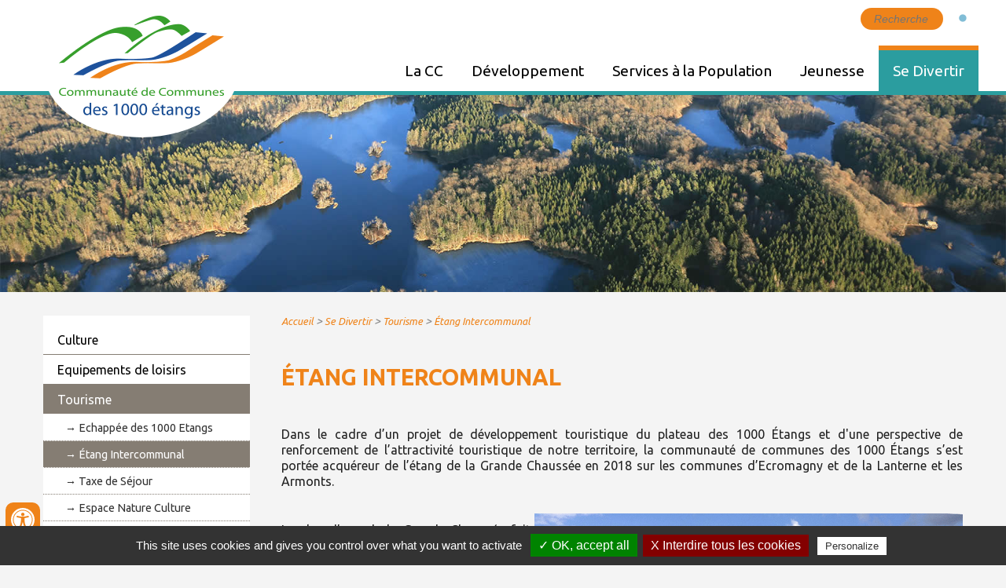

--- FILE ---
content_type: text/html; charset=UTF-8
request_url: https://www.cc-1000etangs.fr/etang-intercommunal.htm
body_size: 7955
content:
<!doctype html>
<html lang="fr"><!-- InstanceBegin template="/Templates/modele_int_cc-1000-etangs.dwt" codeOutsideHTMLIsLocked="false" -->
<head>
<meta charset="utf-8">
<meta name="viewport" content="width=device-width; initial-scale=1.0; maximum-scale=5.0;" />
<!-- InstanceBeginEditable name="doctitle" -->
        <title>Étang Intercommunal</title>
	<meta name="description" content="" />
        <meta name="Keywords" content="" />
        <meta name="ABSTRACT" content="" />
        <meta name="Date-Revision-yyyymmdd" content="20240604" />
        <meta name="Generator" content="ILLICOPAGE " />

<!-- InstanceEndEditable -->
<!-- Swishcommand noindex -->
<!-- InstanceBeginEditable name="head" -->
<!-- InstanceEndEditable -->
<!--[if lt IE 9]>
<script src="http://html5shim.googlecode.com/svn/trunk/html5.js"></script>
<![endif]-->
<script src="/javascript/illicopage/jquery-1.9.1.min.js"></script>
<script src="/javascript/illicopage/jquery-ui-1.8.5.custom.min.js"></script>
<script src="/javascript/illicopage/jquery-migrate-1.2.1.js"></script>
<script src="/javascript/illicopage/thickbox.js"></script>
<link href="/javascript/illicopage/thickbox.css" rel="stylesheet" type="text/css" />
<script src="/javascript/base.js"></script>
<link href="/css/illicopage.css" rel="stylesheet" type="text/css" />
<link href="/css/general-cc-1000-etangs.css" rel="stylesheet" type="text/css" />
<link href="/css/responsive-cc-1000-etangs.css" rel="stylesheet" type="text/css" />
<link rel="shortcut icon" href="/favicon.ico">
<link rel="icon" type="image/x-icon" href="/favicon.ico">
<link rel="icon" type="image/png" href="/favicon.png">
<link rel="apple-touch-icon" href="/apple-touch-icon.png">
<link href="https://fonts.googleapis.com/css?family=Ubuntu:400,400i,700,700i" rel="stylesheet"> 



</head>
<body>

<div id="conteneur" class="page-int">

<header class="header">

	<div class="container header-line">
	<div class="row">
		
  		<div id="logo"><a href="/" title="Communauté de Communes des 1000 étangs"><img src="/charte/cc-1000-etangs-logo.png" alt="CC des 1000 étangs" width="" height="" title="CC des 1000 étangs" /></a></div>
  		
  		<div id="moteur">
			<form id="form1" name="form1" method="get" action="#" onsubmit="return false;" >
		<input name="query2" class="moteur input-saisie" type="text" id="query2"  onclick="query2.value='';" placeholder="Recherche">
            		<label for="query2" class="invisible">Recherche</label>
		<input name="go" type="image" alt="OK" src="/charte/ok2.png" class="ok" id="search">
	</form>
	<div class="bloc-moteur">
		<section id="resulta">
			<div class="bloc-moteur-suggest" id="bloc-moteur-suggest"></div>
			<div class="responsesearch" id="response"></div>
		</section>
	</div>
		</div>
   		
   		<div id="controle-menu"></div>  
    
		<div id="menuH"><nav class="nav"><script   type="text/javaScript"  defer="defer">
<!--
    nb_elts_tab  = '5';
// -->
</script>
<div id='menu'><dl class='menu0'>
<dt><a href='/intercommunalite.htm' class='menu0' title="La CC">La CC</a></dt>
    <dd id="smenu0" class="Sous_menu_dyn" >
        <div class="Sous_menu_dyn_haut"></div>
        <div class="Sous_menu_dyn_contenu">
        <ul>
            <li><a href="/intercommunalite/historiqueetterritoire.htm" title="Présentation CCME">Présentation CCME</a></li>
<li><a href="/intercommunalite/communes.htm" title="Communes membres">Communes membres</a></li>
<li><a href="/intercommunalite/elus.htm" title="Elus ">Elus </a></li>
<li><a href="/intercommunalite/competences.htm" title="Compétences">Compétences</a></li>
<li><a href="/intercommunalite/decisions-conseil-communautaire.htm" title="Décisions du Conseil et Bulletins Communautaires">Décisions du Conseil et Bulletins Communautaires</a></li>
<li><a href="/intercommunalite/organisation-services.htm" title="Organisation des services ">Organisation des services </a></li>
<li><a href="/intercommunalite/marches-publics.htm" title="Marchés publics et Consultations">Marchés publics et Consultations</a></li>

        </ul>
        </div>
        <div class="Sous_menu_dyn_bas"></div>
    </dd>
</dl><dl class='menu0'>
<dt><a href='/economie.htm' class='menu0' title="Développement">Développement</a></dt>
    <dd id="smenu1" class="Sous_menu_dyn" >
        <div class="Sous_menu_dyn_haut"></div>
        <div class="Sous_menu_dyn_contenu">
        <ul>
            <li><a href="/economie/zones-activites.htm" title="ZA FAUCOGNEY">ZA FAUCOGNEY</a></li>
<li><a href="/economie/implantation.htm" title="Entreprendre">Entreprendre</a></li>
<li><a href="/plui.htm" title="PLUi">PLUi</a></li>
<li><a href="/environnement/fibre.htm" title="Le Haut-Débit">Le Haut-Débit</a></li>
<li><a href="/environnement/cadre-de-vie.htm" title="GEMAPI">GEMAPI</a></li>
<li><a href="/partenariat-subvention.htm" title="Partenariat - Subvention">Partenariat - Subvention</a></li>

        </ul>
        </div>
        <div class="Sous_menu_dyn_bas"></div>
    </dd>
</dl><dl class='menu0'>
<dt><a href='/environnement.htm' class='menu0' title="Services à la Population">Services à la Population</a></dt>
    <dd id="smenu2" class="Sous_menu_dyn" >
        <div class="Sous_menu_dyn_haut"></div>
        <div class="Sous_menu_dyn_contenu">
        <ul>
            <li><a href="/panneau-pocket.htm" title="Panneau Pocket">Panneau Pocket</a></li>
<li><a href="/environnement/tri-des-dechets.htm" title="Tri et déchets">Tri et déchets</a></li>
<li><a href="/environnement/assainissement.htm" title="Assainissement ">Assainissement </a></li>
<li><a href="/france-services.htm" title="France Services">France Services</a></li>
<li><a href="/economie/maison-de-sante-a-melisey.htm" title="Maison de Santé à Melisey">Maison de Santé à Melisey</a></li>
<li><a href="/presence-verte.htm" title="Présence Verte">Présence Verte</a></li>
<li><a href="/environnement/eau-potable.htm" title="Eau potable ">Eau potable </a></li>
<li><a href="/paiement-de-vos-factures.htm" title="Paiement de vos Factures">Paiement de vos Factures</a></li>
<li><a href="/economie/services.htm" title="Services Divers">Services Divers</a></li>

        </ul>
        </div>
        <div class="Sous_menu_dyn_bas"></div>
    </dd>
</dl><dl class='menu0'>
<dt><a href='/services.htm' class='menu0' title="Jeunesse">Jeunesse</a></dt>
    <dd id="smenu3" class="Sous_menu_dyn" >
        <div class="Sous_menu_dyn_haut"></div>
        <div class="Sous_menu_dyn_contenu">
        <ul>
            <li><a href="/services/ram-et-multiaccueil.htm" title="Petite Enfance">Petite Enfance</a></li>
<li><a href="/services/enfance.htm" title="Périscolaire">Périscolaire</a></li>
<li><a href="/services/jeunesse.htm" title="Mission Locale">Mission Locale</a></li>
<li><a href="/services/services-a-la-personne.htm" title="Éducation">Éducation</a></li>

        </ul>
        </div>
        <div class="Sous_menu_dyn_bas"></div>
    </dd>
</dl><dl class='menu0active'>
<dt><a href='/loisirs-et-culture.htm' class='menu0active' title="Se Divertir">Se Divertir</a></dt>
    <dd id="smenu4" class="Sous_menu_dyn" >
        <div class="Sous_menu_dyn_haut"></div>
        <div class="Sous_menu_dyn_contenu">
        <ul>
            <li><a href="/loisirs-et-culture/culture.htm" title="Culture ">Culture </a></li>
<li><a href="/loisirs-et-culture/equipements-de-loisirs.htm" title="Equipements de loisirs">Equipements de loisirs</a></li>
<li><a href="/loisirs-et-culture/tourisme.htm" title="Tourisme">Tourisme</a></li>
<li><a href="/environnement/zoom.htm" title="Zoom - Patrimoine naturel">Zoom - Patrimoine naturel</a></li>

        </ul>
        </div>
        <div class="Sous_menu_dyn_bas"></div>
    </dd>
</dl></div></nav></div>
   	
	</div>	
  	</div>  
  	
  	<div id="bandeau" class="bandeau"></div>	

</header>

<main id="zc">
	<div class="container">	
	<div class="row">			
		<div id="z-centrale">
    		
		<aside class="aside col-md-3 col-sm-4 col-xs-12">
			<div id="menuLat">    <div id="titre_rub" class="titre_rub_">Se Divertir</div>
	  <div class="haut_menuLat"><img src="/images/pixel.gif" alt="" title="" height="1" width="1" /></div>
	  <div class="menuLat"><ul><li class="menuG-2"><a href="/loisirs-et-culture/culture.htm" onmouseover="" title="Culture ">Culture </a></li>
<li class="menuG-2"><a href="/loisirs-et-culture/equipements-de-loisirs.htm" onmouseover="" title="Equipements de loisirs">Equipements de loisirs</a></li>
<li class="menuGactive-2"><a href="/loisirs-et-culture/tourisme.htm" onmouseover="" title="Tourisme">Tourisme</a><ul><li class="menuG-3"><a href="/economie/echappee-des-1000-etangs.htm" onmouseover="" title="Echappée des 1000 Etangs">Echappée des 1000 Etangs</a></li>
<li class="menuGactive-3"><a href="/etang-intercommunal.htm" onmouseover="" title="Étang Intercommunal">Étang Intercommunal</a></li><li class="menuG-3"><a href="/taxe-de-sejour.htm" onmouseover="" title="Taxe de Séjour">Taxe de Séjour</a></li>
<li class="menuG-3"><a href="/espace-nature-culture.htm" onmouseover="" title="Espace Nature Culture">Espace Nature Culture</a></li>
<li class="menuG-3"><a href="/livret-resto-cafes-et-food-truck.htm" onmouseover="" title="Se restaurer">Se restaurer</a></li>
</ul></li><li class="menuG-2"><a href="/environnement/zoom.htm" onmouseover="" title="Zoom - Patrimoine naturel">Zoom - Patrimoine naturel</a></li>
</ul></div>
	  <div class="bas_menuLat"><img src="/images/pixel.gif" alt="" title="" height="1" width="1" /></div>


<script type="text/JavaScript"  defer="defer">
    lien_yahoo = ' &lt;a href="/" class=\'lien_yahoo\'&gt;Accueil&lt;/a&gt; &gt; &lt;a href="/loisirs-et-culture.htm" class=\'lien_yahoo\'&gt;Se Divertir&lt;/a&gt; &gt; &lt;a href=\'/loisirs-et-culture/tourisme.htm\' class=\'lien_yahoo\'&gt;Tourisme&lt;/a&gt; &gt; &lt;a href=\'/etang-intercommunal.htm\' class=\'lien_yahoo\'&gt;Étang Intercommunal&lt;/a&gt;  ';
</script>
</div>
		</aside>
      		
		<div class="contenu col-md-9 col-sm-8 col-xs-12">
		<div id="div_lien_yahoo"></div>

			<!-- Swishcommand index -->
			<!-- InstanceBeginEditable name="html" -->        <div  class="block_content"  style=" width: 100%;  margin: 0% 0% 0% 0% ;  padding: 0% 0% 0% 0% ;">
	    <div class="bloc_isole"><h1>
	&Eacute;TANG INTERCOMMUNAL</h1>
</div>
        </div>
        <div  class="block_content"  style=" width: 100%;  margin: 0% 0% 0% 0% ;  padding: 0% 0% 0% 0% ;">
	    <div class="bloc_isole"><p style="text-align: justify;">
	Dans le cadre d&rsquo;un projet de d&eacute;veloppement touristique du plateau des 1000 &Eacute;tangs et d&#39;une perspective de renforcement de l&rsquo;attractivit&eacute; touristique de notre territoire, la communaut&eacute; de communes des 1000 &Eacute;tangs s&rsquo;est port&eacute;e acqu&eacute;reur de l&rsquo;&eacute;tang de la Grande Chauss&eacute;e en 2018 sur les communes d&rsquo;Ecromagny et de la Lanterne et les Armonts.</p>
</div>
        </div>
        <div  class="block_content"  style=" width: 100%;  margin: 0% 0% 0% 0% ;  padding: 0% 0% 0% 0% ;">
	    <div class="bloc_isole bloc-texte-g-image-d">
<div class="image_droite"><div class="image_simple"><img src="/images/etang-1.png" alt="" title="" /></div>
</div>
<div class="bloc-colonne">
<p style="text-align: justify;">
	Le plan d&rsquo;eau de la Grande Chauss&eacute;e fait partie d&rsquo;un complexe d&rsquo;&eacute;tangs situ&eacute; dans la r&eacute;gion apicale de la Lanterne. Nous comptons au total 27 retenues pour une surface cumul&eacute;e de pr&egrave;s de trente hectares. Les surfaces varient de 1,9 ares &agrave; 6.5 ha pour le plan d&rsquo;eau de la Grande Chauss&eacute;e.</p>
<p style="text-align: justify;">
	La plupart des retenues est en communication avec les eaux libres. Certains plans d&rsquo;eau sont &eacute;difi&eacute;s en barrage de la Lanterne, d&rsquo;autres sont aliment&eacute;s par des prises d&rsquo;eau, quelques uns apparaissent sans communication directe avec le r&eacute;seau hydrographique. Le plan d&rsquo;eau de la Grande Chauss&eacute;e a &eacute;t&eacute; &eacute;difi&eacute; en barrage, dans la r&eacute;gion sup&eacute;rieure des sources, sur les communes d&rsquo;Ecromagny et de la Lanterne et les Armonts. L&rsquo;&eacute;dification de la digue du plan d&rsquo;eau de la Grande Chauss&eacute;e a probablement ennoy&eacute; une zone d&rsquo;int&eacute;r&ecirc;t &eacute;cologique et fonctionnel d&rsquo;eaux courantes.</p>
<p>
	&nbsp;</p>

</div></div>
        </div>
        <div  class="block_content"  style=" width: 100%;  margin: 0% 0% 0% 0% ;  padding: 0% 0% 0% 0% ;">
	    <div class="bloc_isole bloc-image-coulee-g">
<div class="image_gauche"><img src="/images/etang-2.png" alt="" title="" /></div>

<p style="text-align: justify;">
	A ce titre, le plateau des 1000 &Eacute;tangs&nbsp;repr&eacute;sente la 2&egrave;me grande richesse naturelle du Parc. Ses nombreux &eacute;tangs cr&eacute;&eacute;s par l&rsquo;homme dans de petites cuvettes ou suite &agrave; l&rsquo;exploitation de tourbi&egrave;res ont longtemps servi &agrave; l&rsquo;activit&eacute; piscicole. Des activit&eacute;s de loisirs et de d&eacute;tente au bord de l&rsquo;eau ont remplac&eacute; progressivement la pisciculture traditionnelle.</p>
<p style="text-align: justify;">
	Ce site est une v&eacute;ritable vitrine touristique et environnementale de la Haute-Sa&ocirc;ne au c&oelig;ur de la destination Vosges du Sud.</p>
<p style="text-align: justify;">
	Il fait partie du Parc Naturel R&eacute;gional des Ballons des Vosges. Le caract&egrave;re &eacute;cologique, comme en atteste la pr&eacute;sence des ZNIEFF, et des sites Natura, augure au projet un cadre d&rsquo;implantation privil&eacute;gi&eacute;.</p>

</div>
        </div>
        <div  class="block_content"  style=" width: 100%;  margin: 0% 0% 0% 0% ;  padding: 0% 0% 0% 0% ;">
	    <div class="bloc_isole"><p>
	<strong>Renseignements compl&eacute;mentaires : </strong></p>
<h3 style="text-align: center;">
	contacter Mr J&eacute;r&ocirc;me TROSSAT - Directeur de la CCME<br />
	<img alt="E-mail" src="/images/librairie/contact.png" style="width: 20px; height: 20px;" title="E-mail" />&nbsp;<a href="mailto:directeur-1000etangs@orange.fr">directeur-1000etangs@orange.fr</a></h3>
</div>
        </div>

<script type="text/JavaScript">
url_lien_malvoyant = '/etang-intercommunal_wai.htm';
-->
</script>
<!-- InstanceEndEditable -->
			<!-- Swishcommand noindex -->
		</div>	
		</div>	
	</div>	
	</div>	
	
</main>

<footer class="footer">

<div class="container">
<div class="row">
	
	<div class="localisation col-md-6 col-sm-6 col-xs-12">
		<div class="carto"><img src="/charte/localisation-1000-etangs.png" alt="Localisation" title="Localisation" /></div>
	</div>
	
	<div class="contact-nous col-md-6 col-sm-6 col-xs-12">
		<div class="titre1">Contact</div>
		<p><b>Communauté de Communes des 1000 Etangs</b><br>
        14 place du Marché - 70270 MELISEY<br>
		<a href="callto:+33384200553" title="Appelez nous">03.84.20.05.53</a></p>
	</div>
	<div class="newsletter col-md-6 col-sm-6 col-xs-12">
		<div class="titre1">Newsletter</div>
			<span>Inscrivez-vous à notre newsletter</span>
  		<form action="/newsletter.htm" enctype="multipart/form-data" method="get" id="form_inscription_news" name="form_inscription_news">
    <input name="action" value="inscription-rapide" type="hidden">
    <label for="Email" class="invisible">Votre adresse e-mail</label>
    <input class="input-saisie" name="Email" id="Email" onClick="Email.value='';" value="Adresse e-mail" type="text">
    <input name="go2" type="submit" value="Ok" class="ok2">
  		</form>
	</div>


	<div class="liens-footer col-md-6 col-sm-12">
		
		<a href="/" title="Contact">Copyright © 2018</a> | 
		<a href="/plan-du-site.htm" title="Plan du site">Plan du site</a> | 
		<a href="/contact.htm" title="Contact">Nous contacter</a> | 
		<a href="/mentions-legales.htm" title="Mentions légales">Mentions légales</a> | 				
		<a href="http://www.illicoweb.com" target="_blank" title="Réalisé par illicoweb">Réalisé par illicoweb</a>

	</div>  
	
</div>
</div>

</footer>

<div id="btn-up">Haut de page</div>
</div>

<script>
	ChangeMessage(lien_yahoo, 'div_lien_yahoo');
</script>
<script type="text/javascript" src="/tarteaucitron/tarteaucitron.js"></script>
<script type="text/javascript" src="/tarteaucitron/init.js"></script>
<script type="text/javascript" src="/tarteaucitron/iframe.js"></script>

<script>    
(tarteaucitron.job = tarteaucitron.job || []).push('analytics');
tarteaucitron.user.analyticsMore = function () { };
tarteaucitron.user.analyticsUa = 'UA-27393179-1';
</script>
<div id="custom-accessibility-menu">
	<div class="menu_acessibilite" >
		<p class="title_acessibilite">Outils d&apos;accessibilit&eacute;</p>
		<a onclick="plus_taille()" id="bt_menu_acessibilite">
			<span>
				<svg version="1.1" xmlns="http://www.w3.org/2000/svg" width="1em" viewBox="0 0 448 448"><title>Augmenter le texte</title><path fill="currentColor" d="M256 200v16c0 4.25-3.75 8-8 8h-56v56c0 4.25-3.75 8-8 8h-16c-4.25 0-8-3.75-8-8v-56h-56c-4.25 0-8-3.75-8-8v-16c0-4.25 3.75-8 8-8h56v-56c0-4.25 3.75-8 8-8h16c4.25 0 8 3.75 8 8v56h56c4.25 0 8 3.75 8 8zM288 208c0-61.75-50.25-112-112-112s-112 50.25-112 112 50.25 112 112 112 112-50.25 112-112zM416 416c0 17.75-14.25 32-32 32-8.5 0-16.75-3.5-22.5-9.5l-85.75-85.5c-29.25 20.25-64.25 31-99.75 31-97.25 0-176-78.75-176-176s78.75-176 176-176 176 78.75 176 176c0 35.5-10.75 70.5-31 99.75l85.75 85.75c5.75 5.75 9.25 14 9.25 22.5z" data-darkreader-inline-fill="" style="--darkreader-inline-fill: currentColor;"></path>
				</svg>
			</span>
			Augmenter le texte
		</a>
		<a onclick="moin_taille()" id="bt_menu_acessibilite">
			<span>
				<svg version="1.1" xmlns="http://www.w3.org/2000/svg" width="1em" viewBox="0 0 448 448"><title>Diminuer le texte</title><path fill="currentColor" d="M256 200v16c0 4.25-3.75 8-8 8h-144c-4.25 0-8-3.75-8-8v-16c0-4.25 3.75-8 8-8h144c4.25 0 8 3.75 8 8zM288 208c0-61.75-50.25-112-112-112s-112 50.25-112 112 50.25 112 112 112 112-50.25 112-112zM416 416c0 17.75-14.25 32-32 32-8.5 0-16.75-3.5-22.5-9.5l-85.75-85.5c-29.25 20.25-64.25 31-99.75 31-97.25 0-176-78.75-176-176s78.75-176 176-176 176 78.75 176 176c0 35.5-10.75 70.5-31 99.75l85.75 85.75c5.75 5.75 9.25 14 9.25 22.5z" data-darkreader-inline-fill="" style="--darkreader-inline-fill: currentColor;"></path></svg>
			</span>
			Diminuer le texte
		</a>
		<a onclick="grayscale()" id="bt_menu_acessibilite">
			<span>
				<svg version="1.1" xmlns="http://www.w3.org/2000/svg" width="1em" viewBox="0 0 448 448"><title>Niveau de gris</title><path fill="currentColor" d="M15.75 384h-15.75v-352h15.75v352zM31.5 383.75h-8v-351.75h8v351.75zM55 383.75h-7.75v-351.75h7.75v351.75zM94.25 383.75h-7.75v-351.75h7.75v351.75zM133.5 383.75h-15.5v-351.75h15.5v351.75zM165 383.75h-7.75v-351.75h7.75v351.75zM180.75 383.75h-7.75v-351.75h7.75v351.75zM196.5 383.75h-7.75v-351.75h7.75v351.75zM235.75 383.75h-15.75v-351.75h15.75v351.75zM275 383.75h-15.75v-351.75h15.75v351.75zM306.5 383.75h-15.75v-351.75h15.75v351.75zM338 383.75h-15.75v-351.75h15.75v351.75zM361.5 383.75h-15.75v-351.75h15.75v351.75zM408.75 383.75h-23.5v-351.75h23.5v351.75zM424.5 383.75h-8v-351.75h8v351.75zM448 384h-15.75v-352h15.75v352z" data-darkreader-inline-fill="" style="--darkreader-inline-fill: currentColor;"></path>
				</svg>
			</span>
			Niveau de gris
		</a>
		<a onclick="contrast()" id="bt_menu_acessibilite">
			<span>
				<svg version="1.1" xmlns="http://www.w3.org/2000/svg" width="1em" viewBox="0 0 448 448"><title>Haut contraste</title><path fill="currentColor" d="M192 360v-272c-75 0-136 61-136 136s61 136 136 136zM384 224c0 106-86 192-192 192s-192-86-192-192 86-192 192-192 192 86 192 192z" data-darkreader-inline-fill="" style="--darkreader-inline-fill: currentColor;"></path>
				</svg>
			</span>
			Haut contraste
		</a>
		<a onclick="liensoulines()" id="bt_menu_acessibilite">
			<span>
				<svg version="1.1" xmlns="http://www.w3.org/2000/svg" width="1em" viewBox="0 0 448 448"><title>Liens soulignés</title><path fill="currentColor" d="M364 304c0-6.5-2.5-12.5-7-17l-52-52c-4.5-4.5-10.75-7-17-7-7.25 0-13 2.75-18 8 8.25 8.25 18 15.25 18 28 0 13.25-10.75 24-24 24-12.75 0-19.75-9.75-28-18-5.25 5-8.25 10.75-8.25 18.25 0 6.25 2.5 12.5 7 17l51.5 51.75c4.5 4.5 10.75 6.75 17 6.75s12.5-2.25 17-6.5l36.75-36.5c4.5-4.5 7-10.5 7-16.75zM188.25 127.75c0-6.25-2.5-12.5-7-17l-51.5-51.75c-4.5-4.5-10.75-7-17-7s-12.5 2.5-17 6.75l-36.75 36.5c-4.5 4.5-7 10.5-7 16.75 0 6.5 2.5 12.5 7 17l52 52c4.5 4.5 10.75 6.75 17 6.75 7.25 0 13-2.5 18-7.75-8.25-8.25-18-15.25-18-28 0-13.25 10.75-24 24-24 12.75 0 19.75 9.75 28 18 5.25-5 8.25-10.75 8.25-18.25zM412 304c0 19-7.75 37.5-21.25 50.75l-36.75 36.5c-13.5 13.5-31.75 20.75-50.75 20.75-19.25 0-37.5-7.5-51-21.25l-51.5-51.75c-13.5-13.5-20.75-31.75-20.75-50.75 0-19.75 8-38.5 22-52.25l-22-22c-13.75 14-32.25 22-52 22-19 0-37.5-7.5-51-21l-52-52c-13.75-13.75-21-31.75-21-51 0-19 7.75-37.5 21.25-50.75l36.75-36.5c13.5-13.5 31.75-20.75 50.75-20.75 19.25 0 37.5 7.5 51 21.25l51.5 51.75c13.5 13.5 20.75 31.75 20.75 50.75 0 19.75-8 38.5-22 52.25l22 22c13.75-14 32.25-22 52-22 19 0 37.5 7.5 51 21l52 52c13.75 13.75 21 31.75 21 51z" data-darkreader-inline-fill="" style="--darkreader-inline-fill: currentColor;"></path>
				</svg>
			</span>
			Liens soulign&eacute;s
		</a>
		<a onclick="opendyslexic()" id="bt_menu_acessibilite">
			<span>
				<svg version="1.1" xmlns="http://www.w3.org/2000/svg" width="1em" viewBox="0 0 448 448"><title>Police lisible</title><path fill="currentColor" d="M181.25 139.75l-42.5 112.5c24.75 0.25 49.5 1 74.25 1 4.75 0 9.5-0.25 14.25-0.5-13-38-28.25-76.75-46-113zM0 416l0.5-19.75c23.5-7.25 49-2.25 59.5-29.25l59.25-154 70-181h32c1 1.75 2 3.5 2.75 5.25l51.25 120c18.75 44.25 36 89 55 133 11.25 26 20 52.75 32.5 78.25 1.75 4 5.25 11.5 8.75 14.25 8.25 6.5 31.25 8 43 12.5 0.75 4.75 1.5 9.5 1.5 14.25 0 2.25-0.25 4.25-0.25 6.5-31.75 0-63.5-4-95.25-4-32.75 0-65.5 2.75-98.25 3.75 0-6.5 0.25-13 1-19.5l32.75-7c6.75-1.5 20-3.25 20-12.5 0-9-32.25-83.25-36.25-93.5l-112.5-0.5c-6.5 14.5-31.75 80-31.75 89.5 0 19.25 36.75 20 51 22 0.25 4.75 0.25 9.5 0.25 14.5 0 2.25-0.25 4.5-0.5 6.75-29 0-58.25-5-87.25-5-3.5 0-8.5 1.5-12 2-15.75 2.75-31.25 3.5-47 3.5z"></path>
				</svg>
			</span>
			Police dyslexie
		</a>
		<a onclick="acc_lectureAudio()" id="bt_menu_acessibilite">
			<span>
					<svg height="123px" style="enable-background:new 0 0 155 123;" version="1.1" viewBox="0 0 155 123" width="155px" xml:space="preserve" 													xmlns="http://www.w3.org/2000/svg" xmlns:xlink="http://www.w3.org/1999/xlink"><style type="text/css">
					<![CDATA[
						.st0{fill:#EF3E42;}
						.st1{fill:#FFFFFF;}
						.st2{fill:none;}
						.st3{fill-rule:evenodd;clip-rule:evenodd;fill:#FFFFFF;}
					]]>
					</style><defs/><path d="M135.7,60.1c0-15.2-6.2-29-16.2-39l8-8c12,12,19.5,28.6,19.5,46.9c0,18.3-7.4,34.9-19.5,46.9l-8-8  C129.6,89,135.7,75.3,135.7,60.1L135.7,60.1z M98.9,41.8c4.7,4.7,7.6,11.2,7.6,18.3c0,7.1-2.9,13.6-7.6,18.3l-8-8  c2.7-2.6,4.3-6.3,4.3-10.3c0-4-1.6-7.7-4.3-10.3L98.9,41.8L98.9,41.8z M113.2,27.4c8.4,8.4,13.5,19.9,13.5,32.6  c0,12.7-5.2,24.3-13.5,32.6l-8-8c6.3-6.3,10.2-15,10.2-24.7c0-9.6-3.9-18.3-10.2-24.7L113.2,27.4L113.2,27.4z M12.3,35.9h14.1v48.3  H12.3V35.9L12.3,35.9z M32.3,35.9L81.8,6.5v107.2L32.3,84.2V35.9L32.3,35.9z"/><rect class="st2" height="123" id="_x3C_Slice_x3E__100_" width="155"/></svg>
			</span>
			Lecture audio
			<label onclick="acc_lectureAudio()"  class="container">
			<input id="lecaudio"  type="checkbox">
			  <svg viewBox="0 0 384 512" height="1em" xmlns="http://www.w3.org/2000/svg" class="play"><path d="M73 39c-14.8-9.1-33.4-9.4-48.5-.9S0 62.6 0 80V432c0 17.4 9.4 33.4 24.5 41.9s33.7 8.1 48.5-.9L361 297c14.3-8.7 23-24.2 23-41s-8.7-32.2-23-41L73 39z"></path></svg>
			  <svg viewBox="0 0 320 512" height="1em" xmlns="http://www.w3.org/2000/svg" class="pause"><path d="M48 64C21.5 64 0 85.5 0 112V400c0 26.5 21.5 48 48 48H80c26.5 0 48-21.5 48-48V112c0-26.5-21.5-48-48-48H48zm192 0c-26.5 0-48 21.5-48 48V400c0 26.5 21.5 48 48 48h32c26.5 0 48-21.5 48-48V112c0-26.5-21.5-48-48-48H240z"></path></svg></label>
		</a>

		<details >
			<summary id="config_lecaudio" style="">
				Config lecture audio
			</summary>
			<div  id="config_lecaudio_d"  style="">
				<div style="display:none;">
					<label for="acb_lg" >Langue: </label>
					<select id="acb_lg" name="langue" >
						<option value="fr">FR</option>
						<option value="en">EN</option>
						<option value="de">DE</option>
						<option value="nl">NL</option>
					</select></br>
				</div>
				<div>
					<label for="acb_voices" >Voice: </label>
					<select id="acb_voices" name="voices" >
					</select>
				</div>
				<div>
					<label for="acb_rate" >Vitesse: </label>
					<input id="acb_rate" name="rate"  type="range" step="0.1" value="1" max="2" min="0" >
				</div>

		</details>
	
		
		
		<a onclick="reinitialiser()" id="bt_menu_acessibilite">
			<span>
				<svg version="1.1" xmlns="http://www.w3.org/2000/svg" width="1em" viewBox="0 0 448 448"><title>Réinitialiser</title><path fill="currentColor" d="M384 224c0 105.75-86.25 192-192 192-57.25 0-111.25-25.25-147.75-69.25-2.5-3.25-2.25-8 0.5-10.75l34.25-34.5c1.75-1.5 4-2.25 6.25-2.25 2.25 0.25 4.5 1.25 5.75 3 24.5 31.75 61.25 49.75 101 49.75 70.5 0 128-57.5 128-128s-57.5-128-128-128c-32.75 0-63.75 12.5-87 34.25l34.25 34.5c4.75 4.5 6 11.5 3.5 17.25-2.5 6-8.25 10-14.75 10h-112c-8.75 0-16-7.25-16-16v-112c0-6.5 4-12.25 10-14.75 5.75-2.5 12.75-1.25 17.25 3.5l32.5 32.25c35.25-33.25 83-53 132.25-53 105.75 0 192 86.25 192 192z"></path>
				</svg>
			</span>
			R&eacute;initialiser
		</a>
	</div>
	<div class="bt_accesibilite" onclick="openMenuAccessibilite()">
		<svg xmlns="http://www.w3.org/2000/svg" viewBox="0 0 100 100" width="1em">
		<title>Outils d&apos;accessibilit&eacute;</title>
		<path d="M50 8.1c23.2 0 41.9 18.8 41.9 41.9 0 23.2-18.8 41.9-41.9 41.9C26.8 91.9 8.1 73.2 8.1 50S26.8 8.1 50 8.1M50 0C22.4 0 0 22.4 0 50s22.4 50 50 50 50-22.4 50-50S77.6 0 50 0zm0 11.3c-21.4 0-38.7 17.3-38.7 38.7S28.6 88.7 50 88.7 88.7 71.4 88.7 50 71.4 11.3 50 11.3zm0 8.9c4 0 7.3 3.2 7.3 7.3S54 34.7 50 34.7s-7.3-3.2-7.3-7.3 3.3-7.2 7.3-7.2zm23.7 19.7c-5.8 1.4-11.2 2.6-16.6 3.2.2 20.4 2.5 24.8 5 31.4.7 1.9-.2 4-2.1 4.7-1.9.7-4-.2-4.7-2.1-1.8-4.5-3.4-8.2-4.5-15.8h-2c-1 7.6-2.7 11.3-4.5 15.8-.7 1.9-2.8 2.8-4.7 2.1-1.9-.7-2.8-2.8-2.1-4.7 2.6-6.6 4.9-11 5-31.4-5.4-.6-10.8-1.8-16.6-3.2-1.7-.4-2.8-2.1-2.4-3.9.4-1.7 2.1-2.8 3.9-2.4 19.5 4.6 25.1 4.6 44.5 0 1.7-.4 3.5.7 3.9 2.4.7 1.8-.3 3.5-2.1 3.9z"></path>					</svg>
	</div>
</div>
</body>
<!-- InstanceEnd --></html>


--- FILE ---
content_type: text/css
request_url: https://www.cc-1000etangs.fr/css/general-cc-1000-etangs.css
body_size: 5319
content:


html, body {height: 100%; font-family: sans-serif;  -ms-text-size-adjust: 100%;  -webkit-text-size-adjust: 100%;}
body {min-height:100%; padding:0; margin:0; font-family: 'Ubuntu', "Helvetica Neue", Helvetica, Arial, "sans-serif"; line-height: 1.25; height: auto; position: relative; background: #f4f4f4}
#conteneur{min-height:100%; width:100%;}
.container {width: 1170px; margin: 0 auto; }
img{border:0; max-width:100%; height: auto;} #map{ max-width:100% ;} #map img{  max-width: none !important;}
.width100pc{width:100%;} .invisible{display:none;}


a, p, td, li{ color:#222222; text-decoration:none }
.page-int main .contenu a{ color:#ef8319}
main a:hover{ text-decoration: underline}
h1{ font-size:180%;  text-transform: uppercase; font-weight:600; padding:8px 0; margin:.3em 0 .4em 0; 
color:#ef8319}
h2{ font-size:160%; margin:.3em 0 .5em 0; color:#2b9d9f;  }
.page-accueil h2{ color: #ef8319}
h3{ font-size:140%; color: #379F2C; margin:.2em 0 .4em 0; }
h4{ font-size:120%; text-transform: uppercase; margin:.1em 0 .3em 0;}
.titre1{ color:#ffffff; font-size:130%; font-weight:bold}
.legende{ font-size:90% ; color:#555555; }
.image_ombree{ width:auto; }
.image_ombree img{box-shadow:0px 0px 4px #545454; -moz-box-shadow:0px 0px 4px #545454; -webkit-box-shadow:0px 0px 4px #545454; }
ul.enligne, .enligne{margin:0; padding:0; list-style-type:none; }
ul.enligne li, .enligne a{ list-style-type:none; margin:0; padding:0; display:inline; }
.invisible{display:none;}

/* HEADER */
header {width:100%; position:relative; background: #ffffff; float:left }
.header-line{ position:relative}
#logo{ padding:20px; top:0; left:0; position:absolute; z-index:20; border-radius:50%; background:#ffffff}

/* moteur */
#moteur{position:relative; float:right; width:150px; margin:10px 0}
#moteur .moteur{ border: none; width:100%; color:#fff; font-style: italic; height:28px; line-height:28px; font-size:90%; text-indent:7px;  background:#ef8319;  }
#moteur .ok{position:absolute; right:3px; top:3px;}


/* MENU HAUT */ 
nav{ z-index:11; position:relative;float:left;width:100%;  color: #ffffff; height: auto; margin-top:10px;
  display: block;background-color: #ffffff; text-align:right;}
#menu{ display: table; width:100%; padding-left:270px; }
nav dl, nav dt, nav dd, nav ul, nav li{ margin:0; padding:0; list-style-type: none;}
nav dl { position:relative; display:inline-block; }
nav dl dt a{display:block; font-size:100%; color:#000000; padding:14px 18px; text-decoration:none; font-size:120%;
border-top: 6px solid #ffffff; background-repeat:no-repeat; background-position:center 6px}
nav dl.menu0active dt a, nav dl dt a:hover{ text-decoration:none; background:#2b9d9f; color:#ffffff; border-top: 6px solid #ef8319;  }

/*survol*/
nav dd{ position:absolute; height:0px; overflow:hidden; opacity:0; z-index:200; top:100%;  min-width:200px;
left:0; background-color:#ffffff; padding:0; text-align:left }
nav dl:hover dd{ height:auto; opacity:1; overflow:visible; 
-moz-box-shadow: 0px 6px 6px 0px #9b9b9b; -webkit-box-shadow: 0px 6px 6px 0px #9b9b9b;
-o-box-shadow: 0px 6px 6px 0px #9b9b9b;box-shadow: 0px 6px 6px 0px #9b9b9b; }
nav dd a{color:#000000; display:block; padding:8px 6px 8px 12px; font-size:95%; text-decoration:none; text-transform: none; 
  border-bottom:1px solid #857d73  }
nav dd a:hover{ color:#ffffff; background: #857d73;}

/* diaporama */
#diaporama{  width:100%; float:left; height:28vw; z-index:0; border-top:5px solid #2b9d9f; border-bottom:5px solid #2b9d9f; position:relative}
.bis_image{position:absolute; bottom:0; right:0; left:0; top:0;  width:100%; height:100%; text-align:center; z-index:14;background-repeat:no-repeat; background-position:center center; background-size:cover;}
#bis_container{ position:absolute; bottom:0; right:0; left:0; top:0;  text-align:center; }
#bis_caption{ position:absolute; bottom:22%; left:60px; right:60px }
.bis_title{ color:#fff; font-size:260%; text-shadow: 0 1px 4px rgba(0,0,0,0.9); margin:0; }
.bis_title a, #firstline, #secondline{ color:#fff;}
#firstline, #secondline{ font-size:130%; text-shadow: 0 0 8px rgba(0,0,0,1); 
text-shadow: 2px 0 0 rgba(0,0,0,.3), -2px 0 0 rgba(0,0,0,.3), 0 2px 0 rgba(0,0,0,.3), 0 -2px 0 rgba(0,0,0,.3), 1px 1px 0 rgba(0,0,0,.3), -1px -1px 0 rgba(0,0,0,.3), 1px -1px 0 rgba(0,0,0,.3), -1px 1px 0 rgba(0,0,0,.3), 1px 1px 5px rgba(0,0,0,.3); }
/*puces*/
#bis_position{ text-align:center; z-index:20; position:absolute; bottom:3%; right:0}
*+html .thumbNav li, *+html .thumbNav a{float:left; display:block;}
ul.thumbNav{padding:0; margin:0; list-style-type:none; text-align:center}
.thumbNav a{cursor:pointer; background:#ffffff;; border-radius:10px; -webkit-box-shadow: 0 0 3px 1px rgba(0,0,0,0.2);
box-shadow: 0 0 3px 1px rgba(0,0,0,0.2); overflow:hidden; text-indent:-1000px;  color:transparent; width:16px; height:16px; line-height:16px; display:block; margin:4px;}
.jFlowSelected, .thumbNav a:hover, .thumbNav a.cur{ background:#ef8319; }
.thumbNav li{list-style-type:none; padding:0; display:inline-block}
/*fleches*/
#bis_next, #bis_back{width:40px; height:40px; font-weight:700; font-size:140%;
  bottom:30%; position:absolute; z-index:2; cursor:pointer; opacity:1;  text-align:center;}
#bis_next{ right:0}
#bis_next:before{ content: url(/charte/right.png); color:#fff; width:40px; height:40px;  }
#bis_back{left:0; }
#bis_back:before{ content: url(/charte/left.png); color:#fff; width:40px; height:40px;  }
#bis_next:hover, #bis_back:hover{opacity:0.8;}

/* bandeau */
#bandeau{ position:relative; width:100%; float:left; height:20vw; z-index:0; border-top:5px solid #2b9d9f;  }
.bandeau{background-repeat: repeat-x; background-position: center center; background-size:cover; background-image: url("/bandeaux/bandeau1.jpg");}

/* MenuLat */
#titre_rub, .haut_menuLat, .bas_menuLat, .Sous_menu_dyn_haut, .Sous_menu_dyn_bas{ display: none }
.menuLat ul, .menuLat li { margin: 0; padding: 0; list-style-type: none; clear: both; }
.menuLat > ul{ width:100%; padding:12px 0; background:#ffffff }
.menuLat a { text-decoration: none; display: block; }
.menuG-2 a, .menuGactive-2 a{  padding: 9px 6px 8px 18px; color: #000; font-size:100%; border-bottom:1px solid #857d73; background:#fff; }
.menuGactive-2 a, .menuG-2 a:hover{ color:#ffffff; background: #857d73; border-bottom:1px solid #fff;}
.menuG-3 a, .menuGactive-3 a { padding: 8px 6px 7px 28px;; color: #333333; font-size:90%;border-bottom:1px dotted #857d73; background:#fff; }
.menuGactive-3 a, .menuG-3 a:hover{color:#fff; background: #857d73; border-bottom:1px dotted #fff;}
.menuG-3 a::before, .menuGactive-3 a::before{ content:"→ "}
.menuG-4 a, .menuGactive-4 a { padding: 6px 6px 6px 40px; color: #555555; font-size:85%; border-bottom:1px dotted #857d73; background:#fff; }
.menuGactive-4 a, .menuG-4 a:hover{ color:#fff; background: #857d73; border-bottom:1px dotted #fff;}
.menuG-4 a::before, .menuGactive-4 a::before{ content:"- "}
.menuG-5 a, .menuGactive-5 a { padding: 6px 6px 5px 52px; color: #555555; font-size:80%; border-bottom:1px dotted #857d73; background:#fff; }
.menuGactive-5 a, .menuG-5 a:hover{ color:#fff; background: #857d73; border-bottom:1px dotted #fff;}
/* contact */
.page-int .contact-nous .bloc_isole{ padding:18px; background:#857d73; margin:15px 0; float:left; padding:15px}
.page-int .contact-nous h2{ text-transform:uppercase; font-size:1.15em;  }
.page-int .contact-nous *{ color:#ffffff}
.page-int .bloc-contact{ display:none}

/*- zone centrale -*/
main{ padding-bottom:30px;width:100%; float:left;}
main .container{ padding-top:30px; padding-bottom:30px;}

/* FIL D'ARIANE */
#div_lien_yahoo{ margin:0 0 30px 0; width:86%; float:left}
.lien_yahoo, .lien_yahoo a, #div_lien_yahoo {text-decoration:none; line-height:1em; font-size:90%; color:#888; font-style:italic}

/*Footer*/
footer{width:100%; float:left;  border-top:5px solid #ef8319; background: #2b9d9f; padding:15px 0 }
footer .titre1{ color:#000000}
footer p, footer a{ color:#ffffff; line-height: 1.5em}
.contact-nous{ margin:15px 0}
/* liens footer */
.liens-footer{ width:100%; float:left; padding-top:15px; padding-bottom:15px; color:#fff; font-size:85%; margin:15px 0 }
.liens-footer a{ color:#fff; text-decoration:none }
/* newsletter */
.newsletter{ margin:15px 0}
.newsletter span{ display:block; padding:15px 0 5px 0; color:#ffffff }
.newsletter form{ position:relative; width:260px;  }
.input-saisie{ display:block; padding:4px 6px; width:100%}
.ok2{ background: #555555; color:#fff; padding:5px 20px; border:0; position:absolute; top:0; right:-10px }

/*Bouton retour haut de page*/
#btn-up{ display:none; background: #ef8319 url("/charte/retour-haut.png") center 6px no-repeat; box-shadow: 2px 3px 7px #323232; color: white;
 cursor: pointer; font-size: 0.833em; line-height: 1.167em;  padding: 30px 0 5px 0; position: fixed; right: 0; text-align: center; bottom:15px;
text-transform: uppercase; width: 70px; z-index: 501; }

/* ACTUALITES - ZOOM */
.actu, .zoom{ padding-bottom:15px;}
#jFlowSlide{}
.slide-thumbnail{ padding:12px; background:#ffffff; }
.News_titre a{  margin:.6em 0; display:block; font-size:120%; margin:.6em 0 .3em 0; color:#ef8319; font-weight:700  }
.News_resume p{ margin:0}
.News_lien{ display:none}
/*puces*/
#myController1, #myController2{ text-align:center; z-index:20; position:absolute; bottom:0; right:15px; left:15px}
.jFlowControl{list-style-type:none; padding:0; display:inline-block;cursor:pointer; background:#999999; border-radius:10px; 
text-indent:-1000px;  color:transparent; width:14px; height:14px; line-height:16px; margin:0 2px;}
.jFlowSelected, .jFlowSelected:hover{ background:#ef8319; }

/*ACTUS EN DETAIL*/
.bloc-news { padding:10px 4%;float:left; background:#dfdfdf; margin-bottom:15px; 
  border-bottom:1px solid #009DB2; width:100%}
.titre-news {font-size: 18px; text-decoration: none; /*text-transform: uppercase; color: #01506c;*/ }
.img-news {width: 48%; float:right }
.bloc-news .image_droite, .bloc-news .image_gauche{ max-width:96%; float:right; margin:0}
.detail-news-lien{ background:#0097b1; color:#ffffff; padding:4px 12px;}

/* Agenda */
.agenda-int .agenda-liste{ width:100%; padding:0; max-height: none; }
.agenda-liste{ margin:10px 0 0 0; background:#dddddd; padding:12px 6px 12px 0 }
.agenda-liste .titre1{ background:#0097b1; padding:10px 15px 5px 15px; font-weight:normal}
.agenda-bloc {  background:rgba(133,125,115,0.15); height: 17.3vw; max-height:215px; overflow-y: auto; }
.page-int .agenda-bloc {  height: auto; max-height:none;  overflow-y: initial }
.agenda-item {  padding:12px 0; font-size:90%; vertical-align: top; }
.agenda-date{ width:86px; vertical-align: top; }
.agenda-info{ vertical-align: top; padding-left:6px;  font-size:80%; }
.agenda-liste .btn {  position:absolute; right:30px; top:12px}
.agenda-liste .btn a{  font-size:75%; font-weight:bold; color:#ffffff }
.agenda-liste .btn a::after{ content:' >>'}

.agenda-date{ background:#fff; float:left; margin-right:5%; text-align:center; font-size:75%; 
  padding:6px 0; margin-bottom:15px}
.agenda-jour-debut span, .agenda-jour-fin span{ font-size:120%}
.agenda-liste .agenda-theme{ display:none}
.agenda-titre{ font-weight:bold; color:#000000}

/* Landing */
.listSousMenu{ display: flex; width:100%; flex-direction: row;flex-wrap: wrap; align-items: stretch; text-align:center;}
.Liste_Sous_menu{position:relative; overflow: hidden; border:1px solid rgba(0, 0, 0, .2); margin:10px 1.3% 10px 1.3% ;padding:0 0 44px 0; width: 30.6%; 
display: flex;flex-direction: column;flex-wrap: wrap;align-items: stretch;}
.sous_menu_item_image{ max-height:176px; overflow: hidden}
.sous_menu_item_titre{ text-align:center; display:block; padding:10px ; position:absolute; left:0; right:0; bottom:0; 
background:#ffffff}

/*plan du site*/
.PLAN0 a, .PLAN1 a, .PLAN2 a, .PLAN3 a{text-decoration:none !important}
main .PLAN0{ padding-bottom:0.1em; margin-top:0.5em}
main .PLAN0 a{ font-size:1.6em; margin:.3em 0 .5em 0; font-family: "Times New Roman", Baskerville, "serif" ; color:#ef8319; }
main .PLAN1{list-style-type:none; margin:5px 0;}
main .PLAN1, main .PLAN1 a{color:#000;}
main .PLAN1 a{font-size:1.05em; margin:4px 0; display:block; font-weight:300 }
main .PLAN2{list-style-type:disc; }
main .PLAN2 a{color:#333333; font-size:0.95em}
.PLAN3{list-style-type:disc; color:#aaa; margin:0; font-size:0.95em;}
.PLAN3 a{font-weight:normal; color:#333333; margin:1px 0;}
.PLAN4{list-style-type:disc; color:#CFDDEB; }
.PLAN4 a{color:#333333;  font-size:0.9em;}

/* annuaire */
.moteur-annuaire{ width:100%; float:left; padding:15px; background:#fff; border:1px solid #857d73; margin:15px 0; text-align:center}
.moteur-annuaire-ligne{ display:inline-block; margin:8px}
.moteur-annuaire-ligne label{ font-weight:bold; margin:0 4px}
#Recherche{padding:5px 15px; background:#857d73; color:#fff ; font-weight:bold; }
#Recherche:hover{  background:#545454; cursor:pointer }
.moteur-annuaire-classement{ width:100%; float:left}
.annuaire_resume_fiche{ width:100%; float:left; margin:10px 0; border-bottom:1px solid #857d73; padding:10px 0}
.list-annu {  display: flex;width: 100%;flex-direction: row;flex-wrap: wrap;align-items: stretch;}
.annuaire_resume_fiche{ position: relative;overflow: hidden; margin: 5px .5% 5px .5%;width: 49%; padding:10px 12px 26px 12px ; border:1px solid #857d73;
  display: flex;flex-direction: column;flex-wrap: wrap;align-items: stretch; position:relative}
.annuaire-nom{ font-weight:bold; text-transform:uppercase}
.annuaire-famille{ font-style:italic}
.annuaire-info{ font-weight:bold; color:#857d73; }
.annuaire-adresse{ margin-top:10px}
.annuaire-lien-detail{ background:#857d73; color:#fff; position:absolute; right:0; bottom:0; padding: 3px 12px}
.annuaire-logo img{ float:right; margin:0 0 10px 15px}
.annu-retour{ margin:15px 0}
.annu-retour a{ background:#857d73; color:#fff; padding: 3px 12px; }


/* communes */
#Commune_fiche{ width:100%; float:left; background:#fff; padding:10px 20px;}
.bloc-info-commune{  width:100%; float:left; margin:8px 0;  }
.bloc-info-titre{ font-weight:700; margin:5px 0; font-size:120%; color:#857d73}
.bloc-info-commune p{ margin:3px 0}
.bloc-info-valeur > div{ float:left; }
.bloc-info-valeur > div::before{ content:"-"; margin:0 6px}
.bloc-info-valeur .bouton-contacter{ width:100%}
.bloc-info-valeur > .bouton-contacter::before{ content: none;}

/* tableau */
table { border: 1px solid #ffffff; margin: auto; border-collapse: collapse; max-width:100% !important }
th { border: 1px solid #fff; color: #ffffff;font-size: 1.2em;background-color: #AF1B32; }
th *{ color: #ffffff; }
td { border: 1px solid #aaa;padding:4px  8px !important; vertical-align: middle; font-size:.95em }
td p{ margin:6px 0}
caption { font-weight: bold;font-size: 140%; color: #AF1B32;margin-left: auto; margin-right: auto; margin-bottom: 4px; }

/* outil liens */
.lien-utile{ width:100%; float:left; padding:0 0 6px 0 ; margin:6px 0; border:1px solid #2b9d9f}
.image-lien-utile{ float:right; background:#fff; margin:8px 6px 6px 6px; padding:2px}
.titre-lien-utile{  font-size:1.2em; color: #fff; margin:0 0 .4em 0; background:#2b9d9f; padding:5px 10px;  font-weight: 300;}
.titre-lien-utile a{ color: #fff !important;; font-weight: 300;}
.infos-lien-utile p{ margin:0}
.infos-lien-utile{ padding:4px 12px}
.voir-site{ padding:4px 12px}

/* agenda */
.manif-nb-items{ width:100% ; float:left; background: #555555; padding:5px 15px; text-align:center; color:#fff}
.manif-item{  width:100% ; float:left; padding:15px 20px; border-bottom:1px solid #555}
.impair{ background:#ffffff}
.manif-lien{ float:right}
.manif-lien a, .manif-retour a{ background: #ef8319; color: #ffffff !important; padding:5px 10px;}
.theme{ font-weight:700}



/* css illicobilite */


:root{
  --logo_text: #ffffff;
  --logo_text_hover: #ffffff00;
  --backgound: #ef8319;
  --checkbox: black;
  --size: 15px;
}

.gray{
  filter: grayscale(1);
}

.inverter{
  filter: invert(1);
}

#custom-accessibility-menu {
  position: fixed;
  display: flex;
  flex-direction: row;
  align-items: start;
  z-index: 99;
  bottom: 5vh;
  left: -1px;
}

#bt_menu_acessibilite {
  font-size: 16px;
  margin: 5px;
  cursor: pointer;
  border: none;
  color: var(--logo_text);
  text-align:start;
  padding: 5px;
  font-family:"Montserrat", sans-serif;
}

#bt_menu_acessibilite svg{
  fill: var(--logo_text);
  padding-right: 5px;
  height: 20px;
  width: 20px;
 padding-top: 7px; 
}

#bt_menu_acessibilite:hover {
  background-color: var(--logo_text_hover);
  color: var(--logo_text);
}

.bt_accesibilite{
  display: flex;
  padding: 7px;
  background-color: var(--backgound);
  border-radius: 10px;
  height: min-content;
  position: relative;
  left: -2px;
  margin-left: 10px;
}

.bt_accesibilite svg{
  width: 30px;
  height: 30px;
  fill: var(--logo_text)!important;
}

.menu_acessibilite{
  display: none;
  flex-direction: column;
  padding: 10px;
  background-color: var(--backgound);
  border-radius: 0 10px  10px 0;
  float: left;
  text-align: center;
  max-width: 280px;
  min-width: 0;
}

.liensoulines{
  text-decoration: underline!important;
}

.title_acessibilite{
  font-weight: 700;
  font-size: 1.3em;
  font-family:"Montserrat", sans-serif;
  color: var(--logo_text);
  margin: 0;
  margin-bottom: 15px;
}

@font-face {
  font-family: 'opendyslexic';
  src: url('../fonts/dyslexic.ttf');

} 

.opendyslexic{
  font-family: 'opendyslexic', eulexia!important;
}



#custom-accessibility-menu details div{
  text-align: start;

}

#custom-accessibility-menu details summary{
  color: var(--logo_text);
  list-style: none;
  list-style-type: none;
}

#custom-accessibility-menu details summary::-webkit-details-marker{
  display: none;
}

/*------ Settings ------*/
#custom-accessibility-menu .container {
  position: relative;
  cursor: pointer;
  font-size: var(--size);
  user-select: none;
  fill: var( --logo_text);
}

#custom-accessibility-menu .container svg{
  height: var(--size)!important;
  width: var(--size)!important;
}

#custom-accessibility-menu .container .play {
  /* position: absolute; */
  animation: keyframes-fill .5s;
  padding: 0px !important;
}

#custom-accessibility-menu .container .pause {
  /* position: absolute; */
  display: none;
  animation: keyframes-fill .5s;
  padding: 0px !important;
}

/* ------ On check event ------ */
#custom-accessibility-menu .container input:checked ~ .play {
  display: none;
}

#custom-accessibility-menu .container input:checked ~ .pause {
  display: inline;
}

/* ------ Hide the default checkbox ------ */
#custom-accessibility-menu .container input {
  position: absolute;
  opacity: 0;
  cursor: pointer;
  height: 0;
  width: 0;
}

/* ------ Animation ------ */
@keyframes keyframes-fill {
  0% {
    transform: rotate(-180deg) scale(0);
    opacity: 0;
  }

  50% {
    transform: rotate(-10deg) scale(1.2);
  }
}


#custom-accessibility-menu #config_lecaudio_d div{
  display: flex;
  align-items:center;
  justify-content: space-between;
  gap: 10px;
  color: var(--logo_text);
}

#custom-accessibility-menu #config_lecaudio_d select, input{
  width: min-content;
  max-width: 70%;
  background-color: var(--logo_text);
  color: var(--checkbox);
  border-radius: 20px!important;
  width: min-content;
  padding: 3px 10px!important;
}

#custom-accessibility-menu summary::before {
  content: "+"; 
  margin-left: 5px; 
  float: right; 
}

#custom-accessibility-menu details[open] summary::before {
  content: "-"; 
}


--- FILE ---
content_type: text/css
request_url: https://www.cc-1000etangs.fr/css/responsive-cc-1000-etangs.css
body_size: 3176
content:

/* @group -1170PX */@media (max-width: 1200px){ 

table, tbody, tr, td, area, iframe, body, object, embed{ max-width:100% !important;}
img[usemap] { border: none; height: auto; max-width: 100%; width: auto;	}
#page, .container{ width:98%;}  
#map, #Cartographie_carte, .gm-style{ width:100%}
  
  #div_modif_illicopage{ position:relative; width:100%; top: auto; right: auto;}
	
  .header-line > .row { margin:0}
  #logo{}
 #logo img{ width:190px; height:auto}

  #menu {   padding-left: 270px;}
  nav dl dt a {  padding: 14px 9px; font-size:118%}
  nav{ padding:0; margin:0}

  #jFlowSlide1, #jFlowSlide2{ max-width:100% !important}
  

}/*/mediaquery*//* @end -1170px ------------------------------------------------------------------------------------------*/
/* @group -990PX */@media (max-width: 1080px){

  #logo {  padding: 15px 20px;}
    #menu {   padding-left: 220px;}
    nav dl dt a {  padding: 12px 8px; font-size:115%}
    
}/*/mediaquery*//* @end -1080px ------------------------------------------------------------------------------------------*/
/* @group -960PX */@media (max-width: 1005px){
	
    #logo {  padding: 15px 30px;}
  #jFlowSlide1, #jFlowSlide2{ width:100% !important}
.slide-thumbnail{ text-align:center}
  .bis_title{ font-size:200%}
  
  #menu{ width:100%; }
nav{ height:auto;width:100%; z-index:10; text-align:center}
#controle-menu{display:block; cursor:pointer; float:right; width:60px; clear:right; position:relative; 
height:52px;  background:#2b9d9f url(/charte/controle-menu.png) center center no-repeat; z-index:50; margin: 0 0 10px 0; }
#menuH{ width:100%;background:#009DB2;
    display:none; margin-top:0px; width:100%; height:auto; z-index:40; }
nav dl{  padding:0; margin:0;  text-align:center; height:auto; border-top:1px solid #ffffff; 
  width:auto; min-width: 100%; border-top: 1px solid #2b9d9f;}
#menu dl dt a{ margin:0; height:auto}
nav dd, nav dl:hover dd{display:none}
  

}/*/mediaquery*//* @end -1024px ------------------------------------------------------------------------------------------*/
/* @group -900PX */@media (max-width: 960px){
  
  
}/*/mediaquery*//* @end -900px ------------------------------------------------------------------------------------------*/
/* @group -854PX */@media (max-width: 855px){
  .row{ margin:0 !important}

}/*/mediaquery*//* @end -854px ------------------------------------------------------------------------------------------*/
/* @group -800PX */@media (max-width: 781px){
  

 
  /*menulat escamotable*/
/*#menuLat{ width:100%; margin-bottom:15px;}
.menuLat{display:none}
#titre_rub{display:block; cursor:pointer; border-bottom:1px solid #B8DFEC; padding:10px 15px;background-color:#006072; 
  text-transform:uppercase;color:#fff; font-weight: 700; text-align:center}
#titre_rub.menu-ouvert, #titre_rub.menu-ferme{ background-repeat:no-repeat}
#titre_rub.menu-ouvert {background-image: url(/charte/fleches-up-down.png) ;background-position: 96% 16px}
#titre_rub.menu-ferme{background-image: url(/charte/fleches-up-down.png) ;background-position: 96% -34px}*/
  
}/*/mediaquery*//* @end -800px ------------------------------------------------------------------------------------------*/
/* @group -768PX */@media (max-width: 768px){

  #diaporama{ min-height:260px}
  .bis_title{ font-size:160%}
  #firstline, #secondline {
    font-size: 100%;}
        
}/*/mediaquery*//* @end -768px ------------------------------------------------------------------------------------------*/
/* @group -720PX */@media (max-width: 721px){


}/*/mediaquery*//* @end -720px ------------------------------------------------------------------------------------------*/
/* @group -640PX */@media (max-width: 640px){


}/*/mediaquery*//* @end -640px ------------------------------------------------------------------------------------------*/
/* @group -600PX */@media (max-width: 601px){
 #logo img{ width:150px; height:auto}
  #menu {  padding-left: 0; padding-top:20px}
  
}/*/mediaquery*//* @end -600px ------------------------------------------------------------------------------------------*/
/* @group -576PX */@media (max-width: 577px){

 
}/*/mediaquery*//* @end -576px ------------------------------------------------------------------------------------------*/
/* @group -540PX */@media (max-width: 541px){


}/*/mediaquery*//* @end -540px ------------------------------------------------------------------------------------------*/
/* @group -480PX */@media (max-width: 480px){


}/*/mediaquery*//* @end -480px ------------------------------------------------------------------------------------------*/
/* @group -400PX */@media (max-width: 440px){

  
}/*/mediaquery*//* @end -400px ------------------------------------------------------------------------------------------*/
/* @group -360PX */@media (max-width: 400px){


}/*/mediaquery*//* @end -360px ------------------------------------------------------------------------------------------*/
/* @group -320PX */@media (max-width: 320px){

 
}/*/mediaquery*//* @end -320px -------------------------------------------------*/
/* @group -280PX */@media (max-width: 280px){

}/*/mediaquery*//* @end -280px ------------------------------------------------*/






@media print{
body, #conteneur, #page, #header, #zc, #z-centrale, #z-contenu, #div_lien_yahoo, .page-int #z-centrale{background:none #fff; width:100%; margin:0; padding:0; height:auto; }
#diaporama, #pictos, #contact, #langues, #colD, #bandeau, #footer, #btn_up, #div_modif_illicopage, #colG, #menuH{display:none !important}
#conteneur{ width:96%; padding:10px 2%}
}




/*-------BOOTSTRAP--------*/
* {   -webkit-box-sizing: border-box;   -moz-box-sizing: border-box;   box-sizing: border-box;}
html {  font-family: sans-serif;  -ms-text-size-adjust: 100%;  -webkit-text-size-adjust: 100%;}
body {  margin: 0;}

audio,canvas,progress,video {  display: inline-block;  vertical-align: baseline;}


.row  {   margin-left: -20px;  margin-right: -20px; }
.col-xs-1, .col-sm-1, .col-md-1, .col-lg-1, .col-xs-2, .col-sm-2, .col-md-2, .col-lg-2, .col-xs-3, .col-sm-3, .col-md-3, .col-lg-3, .col-xs-4, .col-sm-4, .col-md-4, .col-lg-4, .col-xs-5, .col-sm-5, .col-md-5, .col-lg-5, .col-xs-6, .col-sm-6, .col-md-6, .col-lg-6, .col-xs-7, .col-sm-7, .col-md-7, .col-lg-7, .col-xs-8, .col-sm-8, .col-md-8, .col-lg-8, .col-xs-9, .col-sm-9, .col-md-9, .col-lg-9, .col-xs-10, .col-sm-10, .col-md-10, .col-lg-10, .col-xs-11, .col-sm-11, .col-md-11, .col-lg-11, .col-xs-12, .col-sm-12, .col-md-12, .col-lg-12  {   position: relative;  min-height: 1px;  padding-left: 20px;  padding-right: 20px;}
.col-xs-1, .col-xs-2, .col-xs-3, .col-xs-4, .col-xs-5, .col-xs-6, .col-xs-7, .col-xs-8, .col-xs-9, .col-xs-10, .col-xs-11, .col-xs-12  {   float: left;}
.col-xs-12 {  width: 100%;}
.col-xs-11 {  width: 91.66666667%;}
.col-xs-10 {  width: 83.33333333%;}
.col-xs-9 {  width: 75%;}
.col-xs-8  {   width: 66.66666667%; }
.col-xs-7  {   width: 58.33333333%; }
.col-xs-6  {   width: 50%; }
.col-xs-5  {   width: 41.66666667%; }
.col-xs-4  {   width: 33.33333333%; }
.col-xs-3  {   width: 25%; }
.col-xs-2  {   width: 16.66666667%; }
.col-xs-1  {   width: 8.33333333%; }

@media (min-width: 768px)  {   
.col-sm-1, .col-sm-2, .col-sm-3, .col-sm-4, .col-sm-5, .col-sm-6, .col-sm-7, .col-sm-8, .col-sm-9, .col-sm-10, .col-sm-11, .col-sm-12  {     float: left; }
  .col-sm-12  {     width: 100%; }
  .col-sm-11  {     width: 91.66666667%; }
  .col-sm-10  {     width: 83.33333333%; }
  .col-sm-9  {     width: 75%; }
  .col-sm-8  {     width: 66.66666667%; }
  .col-sm-7  {     width: 58.33333333%; }
  .col-sm-6  {     width: 50%; }
  .col-sm-5  {     width: 41.66666667%; }
  .col-sm-4  {     width: 33.33333333%; }
  .col-sm-3  {     width: 25%; }
  .col-sm-2  {     width: 16.66666667%; }
  .col-sm-1  {     width: 8.33333333%; }
 }
@media (min-width: 992px) {  
.col-md-1, .col-md-2, .col-md-3, .col-md-4, .col-md-5, .col-md-6, .col-md-7, .col-md-8, .col-md-9, .col-md-10, .col-md-11, .col-md-12  {     float: left; }
  .col-md-12  {     width: 100%; }
  .col-md-11  {     width: 91.66666667%; }
  .col-md-10  {     width: 83.33333333%; }
  .col-md-9  {     width: 75%; }
  .col-md-8  {     width: 66.66666667%; }
  .col-md-7  {     width: 58.33333333%; }
  .col-md-6  {     width: 50%; }
  .col-md-5  {     width: 41.66666667%; }
  .col-md-4  {     width: 33.33333333%; }
  .col-md-3  {     width: 25%; }
  .col-md-2  {     width: 16.66666667%; }
  .col-md-1  {     width: 8.33333333%; }
 }


@media print  {   *,
  *:before,  *:after {  background: transparent !important;  color: #000 !important;  box-shadow: none !important;  text-shadow: none !important;  }
  a,  a:visited {    text-decoration: underline;  }
  abbr[title]:after {    content: " (" attr(title) ")";  }
  a[href^="#"]:after,  a[href^="javascript:"]:after {    content: "";  }
  pre, blockquote {    border: 1px solid #999;    page-break-inside: avoid;  }
  thead {    display: table-header-group;  }
  tr,  img {    page-break-inside: avoid;  }
  img {    max-width: 100% !important;  }

  .navbar {    display: none;  }
  .btn > .caret,  .dropup > .btn > .caret {    border-top-color: #000 !important;  }
  .label {    border: 1px solid #000;  }
  .table {    border-collapse: collapse !important;  }
  .table td,  .table th {    background-color: #fff !important;  }
  .table-bordered th,  .table-bordered td {    border: 1px solid #ddd !important;  } 
h1, h2, h3, h4, h5 { width:100%; float:left}

  .col-xs-1, .col-sm-1, .col-md-1, .col-lg-1, 
  .col-xs-2, .col-sm-2, .col-md-2, .col-lg-2, 
  .col-xs-3, .col-sm-3, .col-md-3, .col-lg-3, 
  .col-xs-4, .col-sm-4, .col-md-4, .col-lg-4, 
  .col-xs-5, .col-sm-5, .col-md-5, .col-lg-5, 
  .col-xs-6, .col-sm-6, .col-md-6, .col-lg-6, 
  .col-xs-7, .col-sm-7, .col-md-7, .col-lg-7, 
  .col-xs-8, .col-sm-8, .col-md-8, .col-lg-8, 
  .col-xs-9, .col-sm-9, .col-md-9, .col-lg-9, 
  .col-xs-10, .col-sm-10, .col-md-10, .col-lg-10, 
  .col-xs-11, .col-sm-11, .col-md-11, .col-lg-11, 
  .col-xs-12, .col-sm-12, .col-md-12, .col-lg-12{ width:100%}
  
body{ background: #ffffff;}
  .top-line, #controle-menu, #menuH, .footer, #moteur, #bandeau, .aside, #div_lien_yahoo{ display:none}
#logo{ position: relative}

}


/* Moteur Elastic */
#moteur{ z-index: 50;text-align: left}
#moteur * {  -webkit-box-sizing: border-box;  -moz-box-sizing: border-box;  box-sizing: border-box;}
#moteur form{ position: relative; z-index:10;}
.bloc-moteur{ position: absolute; top:100%; right:0; width:1180px;/*! padding-top:10px */ }
#resulta{border-radius:15px; max-height: 74vh;overflow-y: auto; position:relative; background: #ffffff;
box-shadow: -1px 2px 5px 0px rgba(0,0,0,0.63);-webkit-box-shadow: -1px 2px 5px 0px rgba(0,0,0,0.63);
-moz-box-shadow: -1px 2px 5px 0px rgba(0,0,0,0.63); }
.itemmoteur{  position: relative; overflow: hidden;  margin: 15px .5% 5px 1%;width:31.3%;
 padding:10px;border:1px solid #ccc;  }
#response{ width:100%; display: flex;  flex-direction: row;  flex-wrap: wrap;
  align-items: stretch; justify-content:center; }
#bloc-moteur-suggest{width:100%; float:left; text-align:center}
#bloc-moteur-suggest > div, #bloc-moteur-suggest > h2{ display: inline-block; margin: 5px 10px; }
#bloc-moteur-suggest > div{font-weight:700; font-size:110%;}
#bloc-moteur-suggest > h2{  font-size:130%;color: #000000; margin-top:50px; font-weight: 700}
#bloc-moteur-suggest > div::before{ content: "- "}
#bloc-moteur-suggest .remplace{ cursor: pointer; color:#000}

.itemmoteur *{ margin:0; color:#000}
.itemmoteur h3{font-size: 110%; color:#000000; margin:0 0 5px 0; font-weight: 700}
.itemmoteur p{ font-size: 90%; line-height:120%;}
.itemmoteur > a{ display: block;width:100%; float:left; }
.itemmoteur > a > div{ padding:10px;  width:100%; float:left; position: relative }
.itemmoteur a img{ float: right}

.img-moteur{position:relative; height:220px; overflow:hidden; margin-top:10px}
.img-moteur img{  height: 100%;  left: 0;  object-fit: cover;  position: absolute;
  top: 0;  width: 100%;}
@media (max-width: 1300px) {
.bloc-moteur{ width:80vw}
}
@media (max-width: 1080px) {
   
.itemmoteur{ width:48%}
	.bloc-moteur{ width:94vw;padding-top:15px}
	.img-moteur{position:relative; height:180px;}
}
@media (max-width: 720px) {
.itemmoteur{ width:96%}
	.bloc-moteur{ width:76vw}
	.itemmoteur h3{font-size: 100%; }
	.itemmoteur p{ display:none}
	.img-moteur{position:relative; height:150px;}
	.itemmoteur > a > div{ padding:5px; }
}



--- FILE ---
content_type: text/javascript
request_url: https://www.cc-1000etangs.fr/javascript/base.js
body_size: 4944
content:
/*********************************************************
Fonctions de bases pour illicopage
**********************************************************/

/* Fonction d'ouverture d'un popup : evite le target */
function winOpen(url, largeur, hauteur){
      gauche = (screen.width/2)-(largeur/2);
      haut = (screen.height/2)-(hauteur/2);
      window.open(url,"popup","height="+hauteur+",width="+largeur+",status = no,toolbar = no,menubar = no,location = no,resizable = no,titlebar = no,scrollbars = yes,fullscreen = no,top ="+haut+",left ="+gauche);
   }

/* affichage de la date du jour **/
function AfficheDateJour (  ){
Today = new Date;
TexteJour = new Array ("Dimanche" , "Lundi", "Mardi", "Mercredi" , "Jeudi" , "Vendredi", "Samedi");
TexteMois = new Array ("Janvier" , "F�vrier", "Mars", "Avril" , "Mai" , "Juin", "Juillet", "Ao�t" , "Septembre", "Octobre", "Novembre", "D�cembre");


Day = Today.getDay();
Jour = Today.getDate();
if (Jour<10)
Jour = "0"+Jour;
Mois = (Today.getMonth())+1;
if (Mois<10)
Mois = "0"+Mois;
Annee = Today.getFullYear();
var DateDuJour = "";

DateDuJour = TexteJour[Day] + " "+ Jour +" "+TexteMois[Mois]+ " " +Annee;

document.write(DateDuJour);
}

/* Fonction de remplissage d'un div avec le contenu pass� par programme */
function ChangeMessage(message,champ)
{
	var msg2 = message.replace(/\&gt\;/gi, ">");
	msg2 = msg2.replace(/\&lt\;/gi, "<");

  if(document.getElementById)
    document.getElementById(champ).innerHTML = msg2;
}

/* Fonction d'ouverture de la version imprimable*/
function printer_friendly()
{
	
	ret = window.open('/cgi-local/printer_friendly.pl?url='+url_printer, 'printer_friendly','width=800,height=600,scrollbars=1');
	
}

/* Fonction de passage � la version malvoyant */
function version_malvoyant()
{
	if( url_lien_malvoyant != "" )
		document.location=url_lien_malvoyant;
	
}

/* Fonction de transformation de la page html en un fichier pdf */
function version_pdf()
{
    ret = window.open('/cgi-local/imprime-pdf.pl?url='+url_printer, 'printer_friendly','width=800,height=600,scrollbars=1');
    
}


function GetId(id)
{
    return document.getElementById(id);
}

function deplace_contenu_div(source, dest)
{
        if(GetId(source)){
            content = GetId(source).innerHTML;
            if(GetId(dest)){
                GetId(dest).innerHTML = content;
                GetId(source).innerHTML = "";
            }
        }

}


function recup_element_div(source, dest)
{
    if(document.getElementById(source)){
        content = document.getElementById(source).innerHTML;
        if(document.getElementById(dest)){
            document.getElementById(dest).innerHTML = content;
            document.getElementById(source).innerHTML = "";
        }
    }

}

/* Initialisation des parametres */
var prse_menu_lateral = 0;
var url_printer = "";
var url_lien_malvoyant = "";


/*au chargement de la page...*/
jQuery.noConflict();

// /* Fonction toggle */
jQuery.fn.clicktoggle = function(a, b) {
    return this.each(function() {
        var clicked = false;
        jQuery(this).bind("click", function() {
            if (clicked) {
                clicked = false;
                return b.apply(this, arguments);
            }
            clicked = true;
            return a.apply(this, arguments);
        });
    });
};

jQuery(document).ready(function(){

    // /* Fonction accordion */
    jQuery(".accordion .btn-bloc").click(function(){
	    var sousMenu = jQuery(this).next(".accordion .contenu-bloc");
	    jQuery(this).next(".accordion .contenu-bloc").slideToggle("slow");
	    jQuery(".accordion .contenu-bloc:visible").not(sousMenu).slideUp("slow");
	    jQuery(this).toggleClass("active");
    });
    
    // /*gestion du menu mobile */
    if(jQuery("#conteneur").width()<1005)
    {

	// /*gestion du menu principal mobile */
	function ouvreMenuH() {
	    jQuery('#menuH').slideUp();
	    jQuery('#menuH').css({"display":"none"});
	}

	function fermeMenuH() {
	    jQuery('#menuH').slideDown();
	    jQuery('#menuH').css({"display":"block"});
	}
	jQuery('#controle-menu').clicktoggle(fermeMenuH, ouvreMenuH);
    }


    if(jQuery("#conteneur").width()<781)
    {
	function ouvreMenu() {
	    jQuery('.menuLat').slideUp();
	    jQuery('#titre_rub').addClass('menu-ferme');
	    jQuery('#titre_rub').removeClass('menu-ouvert');
	    jQuery('.menuLat').css({"display":"none"});
	}

	function fermeMenu() {
	    jQuery('.menuLat').slideDown();
	    jQuery('#titre_rub').addClass('menu-ouvert');
	    jQuery('#titre_rub').removeClass('menu-ferme');
	    jQuery('.menuLat').css({"display":"block"});
	}

    }

    // /*retour en haut de page*/
    jQuery(function(){
	jQuery('#btn-up').click(function() {
	    jQuery('html,body').animate({scrollTop: 0}, 'slow');
	});
	jQuery(window).scroll(function(){
	    if(jQuery(window).scrollTop()<350){
	    jQuery('#btn-up').fadeOut();
	    }else{
	    jQuery('#btn-up').fadeIn();
	    }
	});
    });


});



jQuery(document).ready(function () {
  var recherche_en_cours = 0;
  var mySearchTimeout;

  jQuery('#query2').keyup(function () {
    clearTimeout(mySearchTimeout);
    var filter = jQuery(this).val();
    mySearchTimeout = setTimeout(function () {
      var textRecherche = document.getElementById("query2").value;
      while (recherche_en_cours == 1) { sleep(100); }
      if (textRecherche.length >= 3 && recherche_en_cours == 0) {
        recherche_en_cours = 1;

        moteur();

        recherche_en_cours = 0;
      }
      else {
        jQuery('#response').html("");
      }
    }, 150);
    return true;

  });

  //GE - 25/05/2023 - JQuery.on() deprecated
  //jQuery(document).on('click', '.remplace', function (event) {
  // jQuery('document').delegate('.remplace', 'click', function () {

  //   var recherche = jQuery(this).text();
  //   jQuery("#query2").val(recherche);
  //   jQuery("#query2").focus();
  //   moteur();

  // });

  //JU - 7/06/2023 - JQuery.on() deprecated
  jQuery(document).click(function(event) {
    if (jQuery(event.target).hasClass("remplace")) {
      var recherche = jQuery(event.target).text();
      jQuery("#query2").val(recherche);
      jQuery("#query2").focus();
  
      moteur();
    }
  });



  function moteur() {
    var textRecherche = document.getElementById("query2").value;
    var lang = jQuery('html').attr('lang');
    jQuery('#response').html("");
    jQuery('#bloc-moteur-suggest').html("");
    jQuery.ajax({
      type: "POST",
      url: "/cgi-local/moteur-elastic.pl",
      dataType: 'json',
      context: document.body,
      data: { resultRecherche: textRecherche, langue: lang},
      success: function (data) {

      },
      error: function (jqXHR, textStatus, errorThrown) {
        console.log('Pas de rÃ©sultat' + jqXHR.status + ' ' + textStatus);

      }
    }).done(function (data) {
      jQuery.each(data, function (teste, value) {

        jQuery.each(value, function (doc, info) {
          codespan = ' picto_html ';

          if (!info.suggest.includes('null')) {
            // jQuery('#bloc-moteur-suggest').html("<h2>Suggestion(s):</h2>" + info.suggest);
            jQuery('#bloc-moteur-suggest').html(info.suggest);
          }
          if (info.title.includes('pdf')) {
            codespan = ' picto_pdf ';
          }
          if (info.img.substr(info.img.length - 8, 8) == 'html.png') {

            jQuery('#response').append("<div class='itemmoteur " + codespan + "'" + "><a href=" + info.url + "><div><h3>" + info.title + "</h3><p>" + info.body + "</p></div></a></div>");
          }
          else {

            jQuery('#response').append("<div class='itemmoteur " + codespan + "'" + "><a href=" + info.url + "><div><h3>" + info.title + "</h3><p>" + info.body + "</p><div class='img-moteur'><img src=" + info.img + "></div></div></a></div>");
          }
        })
      })
    });
  }

});


//  illicobilite

function getCookie(nome) {
  var nomeIgual = nome + "=";
  var cookies = document.cookie.split(';');
  for (var i = 0; i < cookies.length; i++) {
    var cookie = cookies[i].trim();
    if (cookie.indexOf(nomeIgual) === 0) {
      return cookie.substring(nomeIgual.length, cookie.length);
    }
  }
  return null;
}

function openMenuAccessibilite(){
  var menuAcessibilidade = document.querySelector(".menu_acessibilite");
  var estilo = window.getComputedStyle(menuAcessibilidade);
  var display = estilo.getPropertyValue('display');

  if (display === "none") {
      menuAcessibilidade.style.display = "flex";
      menuAcessibilidade.focus();
  } else {
      menuAcessibilidade.style.display = "none";
  }
}

document.cookie = "policet = "+(getCookie("policet"))*1+" ; path=/";

if(getCookie("grayscale") == 'on'){
  
  document.cookie = "grayscale = off ; path=/";
  grayscale();
}

if(getCookie("contrast") == 'on'){
  
  document.cookie = "contrast = off ; path=/";
  contrast();
}

if(getCookie("liensoulines") == 'on'){
  
  document.cookie = "liensoulines = off ; path=/";
  liensoulines();
  console.log("teste "+getCookie("liensoulines"));
}

if(getCookie("opendyslexic") == 'on'){
  
  document.cookie = "opendyslexic = off ; path=/";
  opendyslexic();
  
}

if(getCookie("acc_lectureAudio") == "on"){
document.addEventListener("DOMContentLoaded", function() {  
  document.cookie = "acc_lectureAudio = off ; path=/";
  console.log("cookie lecture audio");
  acc_lectureAudio();
});
}

if(getCookie("policet") > 0){

  var tpolice = 0.05 * getCookie("policet");
  tpolice = 1 + tpolice;

  console.log("teste - "+tpolice); 

  document.addEventListener("DOMContentLoaded", function() {
    var itens = document.querySelectorAll("p ,input, a, button");
        
    for(var i = 0; i< itens.length; i++){
        var object = itens[i];
        var config = window.getComputedStyle(object);
        var taille = (parseFloat(config.fontSize))*tpolice;

        object.style.fontSize = taille+"px";

    }
  });


}

function plus_taille(){
    
  jQuery(document).ready(function () {
    var policet = parseInt(getCookie("policet"));
    console.log("taille p "+policet);
    if(policet < 5){
      
        
        var itens = document.querySelectorAll("p ,input, a, button");
        
        for(var i = 0; i< itens.length; i++){
            var object = itens[i];
            var config = window.getComputedStyle(object);
            var taille = (parseFloat(config.fontSize))*1.05;
            // if(policet == 4){
            //   console.log(taille);
            // }
    
            object.style.fontSize = taille+"px";

        }

        document.cookie = "policet = "+(policet+1)+" ; path=/";

    }

  });
}

function moin_taille(){

  jQuery(document).ready(function () {
    var policet = (getCookie("policet"))*1;

    if(policet > 0 ){
        var itens = document.querySelectorAll("p ,input, a, button");

        for(var i = 0; i< itens.length; i++){
            var object = itens[i];
            var config = window.getComputedStyle(object);
            var taille = (parseFloat(config.fontSize))*0.95;
            
            object.style.fontSize = taille+"px";
        }
        document.cookie = "policet = "+(policet - 1)+" ; path=/";
    }
  });
}

function grayscale(){
  if(getCookie("grayscale") == "on"){

      var itens = document.querySelectorAll("html");

      for(var i = 0; i< itens.length; i++){
          var object = itens[i];
  
          object.classList.remove("gray");
      }


      
      document.cookie = "grayscale = off ; path=/";
  }else{

      var itens = document.querySelectorAll("html");

      for(var i = 0; i< itens.length; i++){
          var object = itens[i];
  
          object.classList.add("gray");
      }

      
      document.cookie = "grayscale = on; path=/"
  }


}

function contrast(){
  if(getCookie("contrast") == "on"){

      var itens = document.querySelectorAll("html");

      for(var i = 0; i< itens.length; i++){
          var object = itens[i];
  
          object.classList.remove("inverter");
      }


      document.cookie = "contrast = off ; path=/";
  }else{

      var itens = document.querySelectorAll("html");

      for(var i = 0; i< itens.length; i++){
          var object = itens[i];
  
          object.classList.add("inverter");
      }

      document.cookie = "contrast = on ; path=/";
  }


}

function liensoulines(){
  jQuery(document).ready(function () {
    if(getCookie("liensoulines") == "on"){

        var itens = document.querySelectorAll("a");

        for(var i = 0; i< itens.length; i++){
            var object = itens[i];

            object.classList.remove("liensoulines");
        }
        document.cookie = "liensoulines = off ; path=/";
    }else{
        
        var itens = document.querySelectorAll("a");

        for(var i = 0; i< itens.length; i++){
            var object = itens[i];
    
            object.classList.add("liensoulines");
        }
        console.log("add lien");
        document.cookie = "liensoulines = on ; path=/";
    }
  });
}

function opendyslexic(){

  jQuery(document).ready(function () {
    var text = document.querySelectorAll("p ,input ,a ,button ,span ,h1 ,h2 ,h3 ,h4 ,h5 ,h6 ,div");

    if(getCookie("opendyslexic") == "on"){

        for(var i = 0; i< text.length; i++){
            var object = text[i];

            object.classList.remove("opendyslexic");
        }
        document.cookie = "opendyslexic = off ; path=/";
    }else{
        
        for(var i = 0; i< text.length; i++){
            var object = text[i];
    
            object.classList.add("opendyslexic");
        }
        document.cookie = "opendyslexic = on ; path=/";
    }
  });

}

$audioLir = 0;

function acc_lectureAudio()
{
    // console.log("JG "+window.speechSynthesis.getVoices().length);
    //if ('speechSynthesis' in window ) {
    if ('speechSynthesis' in window && window.speechSynthesis.getVoices().length > 0) {  
      //console.log("Votre navigateur supporte la synthÃ¨se vocale");
      //Dans ce cas, on peut utiliser la synthÃ¨se vocale et l'activer
      //When i click on any element, it will read the title attribute of the element
      
      //var elements = document.querySelectorAll("p ,input ,a ,button ,span ,h1 ,h2 ,h3 ,h4 ,h5 ,h6");
      //Also get div element that are childless
      var elements = document.querySelectorAll('section, p ,input ,a ,button ,h1 ,h2 ,h3 ,h4 ,h5 ,h6, div, article ');
      var checkbox = document.getElementById("lecaudio");

        if(getCookie("acc_lectureAudio") == "off"){

          for(var i = 0; i< elements.length; i++){
            var object = elements[i];
  
            //if it is a div, check if it has children
            if(object.tagName == "DIV"){
              if(object.children.length != 0){
                //if it has children, then it is not a leaf node
                //so we go to the next element
                continue;
              }
            }
              object.addEventListener('click', readText);
              object.setAttribute('tabindex', i);
              
              checkbox.checked = true;
              // disable_a()
          }
          $audioLir = 1;
          document.cookie = "acc_lectureAudio = on ; path=/";

        }else{

          for(var i = 0; i< elements.length; i++){
            var object = elements[i];
  
            //if it is a div, check if it has children
            if(object.tagName == "DIV"){
              if(object.children.length != 0){
                //if it has children, then it is not a leaf node
                //so we go to the next element
                continue;
              }
            }
              object.removeEventListener('click', readText);
              object.removeAttribute('tabindex', i);

              checkbox.checked = false;
              speechSynthesis.cancel();
              // enable_a();
          }
          $audioLir = 0;
          document.cookie = "acc_lectureAudio = off ; path=/";

        }

    }else {
      alert("Erreur - Votre navigateur ne supporte pas la synthèse vocale.");
      document.getElementById("config_lecaudio_d").innerHTML = "<span style='color: white;text-align: center;display: flex;' > Votre navigateur ne supporte pas la synthèse vocale. </span>" ;
    }

}

function voicesvocal(lg) {
    var voices = window.speechSynthesis.getVoices();
    return voices.filter(function(voice) {
        return voice.lang.startsWith(lg);
    });
}

document.addEventListener("DOMContentLoaded", function() {

    function sleep(ms) {
        return new Promise(resolve => setTimeout(resolve, ms));
    }

    async function init() {

      window.speechSynthesis.getVoices().length
      await sleep(100); 
        
      voicescheck()
    }

    init();

    function voicescheck(){

      if ('speechSynthesis' in window && window.speechSynthesis.getVoices().length > 0) {
        function optionvacal() {

          var langue = document.getElementsByTagName("html")[0].getAttribute('lang');

          var voicesFiltered = voicesvocal(langue);

          if(voicesFiltered.length == 0){
            var voicesFiltered = voicesvocal("fr");
          }
      
          var selectVoices = document.getElementById('acb_voices');
          
          selectVoices.innerHTML = '';
          voicesFiltered.forEach(function(voice, index) {
              var option = document.createElement('option');
              option.value = index; 
              option.textContent = voice.name;
              selectVoices.appendChild(option);
          });

        }
        optionvacal();
        document.getElementById('acb_lg').addEventListener('change', optionvacal);
        document.getElementById('config_lecaudio').addEventListener('click', optionvacal);

      }else{
        document.getElementById("config_lecaudio_d").innerHTML = "<span style='color: white;text-align: center;display: flex;' > Votre navigateur ne supporte pas la synthèse vocale. </span>" ;	  
      }
    }

});

function readText(event) {
  var text = event.target.innerText;
  speechSynthesis.cancel();

  event.target.style.border = "3px dashed black"
  var msg = new SpeechSynthesisUtterance();
  var langue = document.getElementsByTagName("html")[0].getAttribute('lang');
  var rate = document.getElementById('acb_rate').value;
  var voice = document.getElementById('acb_voices').value;
  var voicesFrench = voicesvocal(langue);

  msg.voice = voicesFrench[voice];
  msg.rate = rate;
  msg.pitch = 0;
  msg.text = text;
  msg.lang = langue;
  speechSynthesis.speak(msg);
  setTimeout(function() {
      event.target.style.border = ""; 
  }, 3000); 
}

function reinitialiser(){

  var tpolice = 0.05 * getCookie("policet");
  tpolice = 1 - tpolice;

  console.log("teste -- "+tpolice); 


    var itens = document.querySelectorAll("p ,input, a, button");
        
    for(var i = 0; i< itens.length; i++){
        var object = itens[i];
        var config = window.getComputedStyle(object);
        var taille = (parseFloat(config.fontSize))*tpolice;

        object.style.fontSize = taille+"px";

    }
  
  document.cookie = "policet = 0 ; path=/";

  
  document.cookie = "grayscale = on ; path=/";
  grayscale();

  document.cookie = "contrast = on ; path=/";
  contrast();

  document.cookie = "liensoulines = on ; path=/";;
  liensoulines();

  document.cookie = "opendyslexic = on ; path=/";
  opendyslexic();

  acc_lectureAudio();
}

//